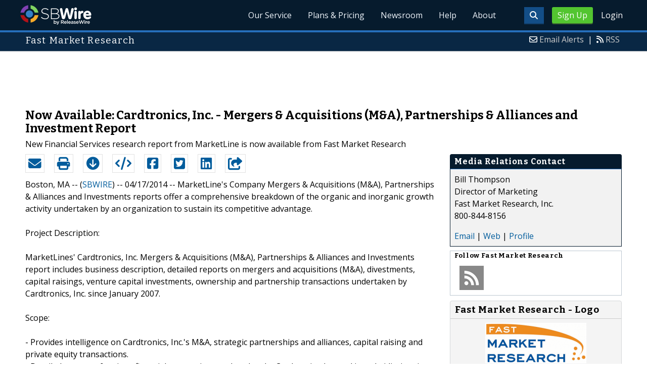

--- FILE ---
content_type: text/html; charset=UTF-8
request_url: http://www.sbwire.com/press-releases/now-available-cardtronics-inc-mergers-acquisitions-ma-partnerships-alliances-and-investment-report-494192.htm
body_size: 10246
content:
<!doctype html>
<html lang="en">
<head>
<title>Cardtronics, Inc. - Mergers &amp; Acquisitions (M&amp;A), Partnerships &amp;</title>
<meta charset="utf-8">
<meta name="viewport" content="initial-scale=1" />
<link rel="icon" type="image/x-icon" href="/favicon.ico" />
<link rel="shortcut icon" href="/favicon.ico" type="image/x-icon" />
<link rel="apple-touch-icon" sizes="76x76" href="/apple-touch-icon-76x76.png">
<link rel="apple-touch-icon" sizes="152x152" href="/apple-touch-icon-152x152.png">
<link rel="apple-touch-icon" sizes="120x120" href="/apple-touch-icon-120x120.png">
<link rel="apple-touch-icon" sizes="180x180" href="/apple-touch-icon-120x120.png">
    <link rel="manifest" href="/manifest.json">
<meta name="Keywords" content="cardtronics, 2009-ytd2013, partnership, raising, mergers, alliances, undertaken, transactions, marketline, ttm" />
<meta name="Description" content="MarketLine&#039;s Company Mergers &amp; Acquisitions (M&amp;A), Partnerships &amp; Alliances and Investments reports offer a comprehensive breakdown of the organic and inorganic growth activity undertaken by an" />
<meta property="article:published_time" content="2014-04-17T09:19:54-05:00"/><meta property="article:publisher" content="https://www.sbwire.com/" /><meta property="fb:page_id" content="76322804502" /><meta property="og:site_name" content="SBWire"/><meta property="og:url" content="http://www.sbwire.com/press-releases/now-available-cardtronics-inc-mergers-acquisitions-ma-partnerships-alliances-and-investment-report-494192.htm"/><meta property="og:type" content="article"/><meta property="og:locale" content="en_US"/><meta property="og:title" content="Cardtronics, Inc. - Mergers &amp; Acquisitions (M&amp;A), Partnerships &amp;" /><meta property="og:description" content="MarketLine&#039;s Company Mergers &amp; Acquisitions (M&amp;A), Partnerships &amp; Alliances and Investments reports offer a comprehensive breakdown of the organic and inorganic growth activity undertaken by an" /><meta property="og:image" content="http://media.releasewire.com/photos/show/?id=90667" /><meta name="twitter:card" content="summary_large_image" /><meta name="twitter:site" content="@sbwire" /><meta name="twitter:url" content="http://www.sbwire.com/press-releases/now-available-cardtronics-inc-mergers-acquisitions-ma-partnerships-alliances-and-investment-report-494192.htm" /><meta name="twitter:creator" content="@sbwire" /><meta property="twitter:image:src" content="//media.releasewire.com/photos/show/?id=90667&amp;size=full" />    <link crossorigin="anonymous"
          href="//assets.releasewire.com/css/main.min.211.css"
          media="all" rel="stylesheet">
    <script src="https://kit.fontawesome.com/4d3206a23e.js" crossorigin="anonymous"></script>

    <script>
        var _rollbarConfig = {
            accessToken: '40820d8aa7a34eceb4f1c5dbf10cd01b',
            captureUncaught: true,
            captureUnhandledRejections: true,
            payload: {
                server: { host: 'www.sbwire.com' } ,                 environment: 'development'
            }
        };
        // Rollbar Snippet
        !function(r){var e={};function o(n){if(e[n])return e[n].exports;var t=e[n]={i:n,l:!1,exports:{}};return r[n].call(t.exports,t,t.exports,o),t.l=!0,t.exports}o.m=r,o.c=e,o.d=function(r,e,n){o.o(r,e)||Object.defineProperty(r,e,{enumerable:!0,get:n})},o.r=function(r){"undefined"!=typeof Symbol&&Symbol.toStringTag&&Object.defineProperty(r,Symbol.toStringTag,{value:"Module"}),Object.defineProperty(r,"__esModule",{value:!0})},o.t=function(r,e){if(1&e&&(r=o(r)),8&e)return r;if(4&e&&"object"==typeof r&&r&&r.__esModule)return r;var n=Object.create(null);if(o.r(n),Object.defineProperty(n,"default",{enumerable:!0,value:r}),2&e&&"string"!=typeof r)for(var t in r)o.d(n,t,function(e){return r[e]}.bind(null,t));return n},o.n=function(r){var e=r&&r.__esModule?function(){return r.default}:function(){return r};return o.d(e,"a",e),e},o.o=function(r,e){return Object.prototype.hasOwnProperty.call(r,e)},o.p="",o(o.s=0)}([function(r,e,o){"use strict";var n=o(1),t=o(5);_rollbarConfig=_rollbarConfig||{},_rollbarConfig.rollbarJsUrl=_rollbarConfig.rollbarJsUrl||"https://cdn.rollbar.com/rollbarjs/refs/tags/v2.24.0/rollbar.min.js",_rollbarConfig.async=void 0===_rollbarConfig.async||_rollbarConfig.async;var a=n.setupShim(window,_rollbarConfig),l=t(_rollbarConfig);window.rollbar=n.Rollbar,a.loadFull(window,document,!_rollbarConfig.async,_rollbarConfig,l)},function(r,e,o){"use strict";var n=o(2),t=o(3);function a(r){return function(){try{return r.apply(this,arguments)}catch(r){try{console.error("[Rollbar]: Internal error",r)}catch(r){}}}}var l=0;function i(r,e){this.options=r,this._rollbarOldOnError=null;var o=l++;this.shimId=function(){return o},"undefined"!=typeof window&&window._rollbarShims&&(window._rollbarShims[o]={handler:e,messages:[]})}var s=o(4),d=function(r,e){return new i(r,e)},c=function(r){return new s(d,r)};function u(r){return a((function(){var e=this,o=Array.prototype.slice.call(arguments,0),n={shim:e,method:r,args:o,ts:new Date};window._rollbarShims[this.shimId()].messages.push(n)}))}i.prototype.loadFull=function(r,e,o,n,t){var l=!1,i=e.createElement("script"),s=e.getElementsByTagName("script")[0],d=s.parentNode;i.crossOrigin="",i.src=n.rollbarJsUrl,o||(i.async=!0),i.onload=i.onreadystatechange=a((function(){if(!(l||this.readyState&&"loaded"!==this.readyState&&"complete"!==this.readyState)){i.onload=i.onreadystatechange=null;try{d.removeChild(i)}catch(r){}l=!0,function(){var e;if(void 0===r._rollbarDidLoad){e=new Error("rollbar.js did not load");for(var o,n,a,l,i=0;o=r._rollbarShims[i++];)for(o=o.messages||[];n=o.shift();)for(a=n.args||[],i=0;i<a.length;++i)if("function"==typeof(l=a[i])){l(e);break}}"function"==typeof t&&t(e)}()}})),d.insertBefore(i,s)},i.prototype.wrap=function(r,e,o){try{var n;if(n="function"==typeof e?e:function(){return e||{}},"function"!=typeof r)return r;if(r._isWrap)return r;if(!r._rollbar_wrapped&&(r._rollbar_wrapped=function(){o&&"function"==typeof o&&o.apply(this,arguments);try{return r.apply(this,arguments)}catch(o){var e=o;throw e&&("string"==typeof e&&(e=new String(e)),e._rollbarContext=n()||{},e._rollbarContext._wrappedSource=r.toString(),window._rollbarWrappedError=e),e}},r._rollbar_wrapped._isWrap=!0,r.hasOwnProperty))for(var t in r)r.hasOwnProperty(t)&&(r._rollbar_wrapped[t]=r[t]);return r._rollbar_wrapped}catch(e){return r}};for(var p="log,debug,info,warn,warning,error,critical,global,configure,handleUncaughtException,handleAnonymousErrors,handleUnhandledRejection,captureEvent,captureDomContentLoaded,captureLoad".split(","),f=0;f<p.length;++f)i.prototype[p[f]]=u(p[f]);r.exports={setupShim:function(r,e){if(r){var o=e.globalAlias||"Rollbar";if("object"==typeof r[o])return r[o];r._rollbarShims={},r._rollbarWrappedError=null;var l=new c(e);return a((function(){e.captureUncaught&&(l._rollbarOldOnError=r.onerror,n.captureUncaughtExceptions(r,l,!0),e.wrapGlobalEventHandlers&&t(r,l,!0)),e.captureUnhandledRejections&&n.captureUnhandledRejections(r,l,!0);var a=e.autoInstrument;return!1!==e.enabled&&(void 0===a||!0===a||"object"==typeof a&&a.network)&&r.addEventListener&&(r.addEventListener("load",l.captureLoad.bind(l)),r.addEventListener("DOMContentLoaded",l.captureDomContentLoaded.bind(l))),r[o]=l,l}))()}},Rollbar:c}},function(r,e,o){"use strict";function n(r,e,o,n){r._rollbarWrappedError&&(n[4]||(n[4]=r._rollbarWrappedError),n[5]||(n[5]=r._rollbarWrappedError._rollbarContext),r._rollbarWrappedError=null);var t=e.handleUncaughtException.apply(e,n);o&&o.apply(r,n),"anonymous"===t&&(e.anonymousErrorsPending+=1)}r.exports={captureUncaughtExceptions:function(r,e,o){if(r){var t;if("function"==typeof e._rollbarOldOnError)t=e._rollbarOldOnError;else if(r.onerror){for(t=r.onerror;t._rollbarOldOnError;)t=t._rollbarOldOnError;e._rollbarOldOnError=t}e.handleAnonymousErrors();var a=function(){var o=Array.prototype.slice.call(arguments,0);n(r,e,t,o)};o&&(a._rollbarOldOnError=t),r.onerror=a}},captureUnhandledRejections:function(r,e,o){if(r){"function"==typeof r._rollbarURH&&r._rollbarURH.belongsToShim&&r.removeEventListener("unhandledrejection",r._rollbarURH);var n=function(r){var o,n,t;try{o=r.reason}catch(r){o=void 0}try{n=r.promise}catch(r){n="[unhandledrejection] error getting `promise` from event"}try{t=r.detail,!o&&t&&(o=t.reason,n=t.promise)}catch(r){}o||(o="[unhandledrejection] error getting `reason` from event"),e&&e.handleUnhandledRejection&&e.handleUnhandledRejection(o,n)};n.belongsToShim=o,r._rollbarURH=n,r.addEventListener("unhandledrejection",n)}}}},function(r,e,o){"use strict";function n(r,e,o){if(e.hasOwnProperty&&e.hasOwnProperty("addEventListener")){for(var n=e.addEventListener;n._rollbarOldAdd&&n.belongsToShim;)n=n._rollbarOldAdd;var t=function(e,o,t){n.call(this,e,r.wrap(o),t)};t._rollbarOldAdd=n,t.belongsToShim=o,e.addEventListener=t;for(var a=e.removeEventListener;a._rollbarOldRemove&&a.belongsToShim;)a=a._rollbarOldRemove;var l=function(r,e,o){a.call(this,r,e&&e._rollbar_wrapped||e,o)};l._rollbarOldRemove=a,l.belongsToShim=o,e.removeEventListener=l}}r.exports=function(r,e,o){if(r){var t,a,l="EventTarget,Window,Node,ApplicationCache,AudioTrackList,ChannelMergerNode,CryptoOperation,EventSource,FileReader,HTMLUnknownElement,IDBDatabase,IDBRequest,IDBTransaction,KeyOperation,MediaController,MessagePort,ModalWindow,Notification,SVGElementInstance,Screen,TextTrack,TextTrackCue,TextTrackList,WebSocket,WebSocketWorker,Worker,XMLHttpRequest,XMLHttpRequestEventTarget,XMLHttpRequestUpload".split(",");for(t=0;t<l.length;++t)r[a=l[t]]&&r[a].prototype&&n(e,r[a].prototype,o)}}},function(r,e,o){"use strict";function n(r,e){this.impl=r(e,this),this.options=e,function(r){for(var e=function(r){return function(){var e=Array.prototype.slice.call(arguments,0);if(this.impl[r])return this.impl[r].apply(this.impl,e)}},o="log,debug,info,warn,warning,error,critical,global,configure,handleUncaughtException,handleAnonymousErrors,handleUnhandledRejection,_createItem,wrap,loadFull,shimId,captureEvent,captureDomContentLoaded,captureLoad".split(","),n=0;n<o.length;n++)r[o[n]]=e(o[n])}(n.prototype)}n.prototype._swapAndProcessMessages=function(r,e){var o,n,t;for(this.impl=r(this.options);o=e.shift();)n=o.method,t=o.args,this[n]&&"function"==typeof this[n]&&("captureDomContentLoaded"===n||"captureLoad"===n?this[n].apply(this,[t[0],o.ts]):this[n].apply(this,t));return this},r.exports=n},function(r,e,o){"use strict";r.exports=function(r){return function(e){if(!e&&!window._rollbarInitialized){for(var o,n,t=(r=r||{}).globalAlias||"Rollbar",a=window.rollbar,l=function(r){return new a(r)},i=0;o=window._rollbarShims[i++];)n||(n=o.handler),o.handler._swapAndProcessMessages(l,o.messages);window[t]=n,window._rollbarInitialized=!0}}}}]);
        // End Rollbar Snippet
    </script>

    <!--[if lt IE 9 ]>
    <script crossorigin="anonymous" src="//assets.releasewire.com/js/plugins/modernizr.js?v=360"></script>
    <![endif]-->
<!--[if (gte IE 6)&(lte IE 8)]>
<script crossorigin="anonymous" src="//assets.releasewire.com/js/plugins/selectivizr-min.js"></script>
<![endif]-->
    <script crossorigin="anonymous" src="//ajax.googleapis.com/ajax/libs/jquery/3.4.1/jquery.min.js"></script>
    <script>
        window.jQuery || document.write('<script crossorigin="anonymous" src="//assets.releasewire.com/js/jquery/jquery-3.4.1.min.js"><\/script>');
    </script>
<script async src="//pagead2.googlesyndication.com/pagead/js/adsbygoogle.js"></script><script type="text/javascript">var addthis_config={username:"sbwire","data_track_clickback":true, services_exclude: "print, email,  favorites", data_ga_property: "UA-350568-22", data_ga_social : true, ui_cobrand:"ReleaseWire",ui_header_background:"#CBD4DB",ui_header_color:"#000000"}; </script><link rel="canonical" href="http://www.sbwire.com/press-releases/now-available-cardtronics-inc-mergers-acquisitions-ma-partnerships-alliances-and-investment-report-494192.htm" /><link rel="amphtml" href="http://www.sbwire.com/press-releases/amp/now-available-cardtronics-inc-mergers-acquisitions-ma-partnerships-alliances-and-investment-report-494192.htm" /><link rel="alternate" type="application/json+oembed" href="https://publisher.releasewire.com/oembed/?url=http%3A%2F%2Frwire.com%2F494192&amp;format=json" title="Now Available: Cardtronics, Inc. - Mergers &amp; Acquisitions (M&amp;A), Partnerships &amp; Alliances and Investment Report" /><link type="text/css" media="screen" rel="stylesheet" href="//assets.releasewire.com/js/colorbox/colorbox.css" /><link rel="shortlink" type="text/html" href="http://rwire.com/494192" /><meta name="geo.position" content="0.000000;0.000000" /><meta name="ICBM" content="0.000000,0.000000" /><script type="application/ld+json">{
    "@context": "http://schema.org",
    "@type": "NewsArticle",
    "mainEntityOfPage": {
        "@type": "WebPage",
        "@id": "http://www.sbwire.com/press-releases/now-available-cardtronics-inc-mergers-acquisitions-ma-partnerships-alliances-and-investment-report-494192.htm"
    },
    "headline": "Now Available: Cardtronics, Inc. - Mergers &amp; Acquisitions (M&amp;A), Partnerships &amp; Alliances and Investment Report",
    "datePublished": "2014-04-17T09:19:54-05:00",
    "dateModified": "2014-04-17T09:19:54-05:00",
    "image": {
        "@type": "ImageObject",
        "url": "https://media.releasewire.com/photos/show/?id=90667",
        "height": "211",
        "width": "526"
    },
    "author": {
        "@type": "Organization",
        "name": "Fast Market Research"
    },
    "publisher": {
        "@type": "Organization",
        "name": "SBWire",
        "logo": {
            "@type": "ImageObject",
            "url": "http://www.releasewire.com/css/images/logo-sbwire.png",
            "width": "141",
            "height": "39"
        }
    },
    "description": "MarketLine&#039;s Company Mergers &amp; Acquisitions (M&amp;A), Partnerships &amp; Alliances and Investments reports offer a comprehensive breakdown of the organic and inorganic growth activity undertaken by an organization to sustain its competitive advantage.",
    "dateline": "Boston, MA -- (SBWIRE) -- 04/17/2014 --",
    "articleBody": "MarketLine&#039;s Company Mergers &amp; Acquisitions (M&amp;A), Partnerships &amp; Alliances and Investments reports offer a comprehensive breakdown of the organic and inorganic growth activity undertaken by an organization to sustain its competitive advantage.\n\nProject Description:\n\nMarketLines&#039; Cardtronics, Inc. Mergers &amp; Acquisitions (M&amp;A), Partnerships &amp; Alliances and Investments report includes business description, detailed reports on mergers and acquisitions (M&amp;A), divestments, capital raisings, venture capital investments, ownership and partnership transactions undertaken by Cardtronics, Inc. since January 2007.\n\nScope:\n\n - Provides intelligence on Cardtronics, Inc.&#039;s M&amp;A, strategic partnerships and alliances, capital raising and private equity transactions.\n - Detailed reports of various financial transactions undertaken by Cardtronics, Inc. and its subsidiaries since 2007.\n - Information about key financial and legal advisors for Cardtronics, Inc.&#039;s financial deals transactions.\n - Financial deals tables and charts covering deal value and volumes trend, deal types and geography-based deal activity.\n\n&lt;a href=&quot;http://www.fastmr.com/prod/789419_cardtronics_inc_mergers_acquisitions_ma.aspx?afid=501&quot;&gt;View Full Report Details and Table of Contents&lt;/a&gt;\n\nHighlights:\n\nThis report includes Cardtronics, Inc.&#039;s contact information and business summary, tables, graphs, a list of partners and targets, a breakdown of financial and legal advisors, deal types, top deals by deal value, detailed deal reports, and descriptions and contact details of the partner, target, investor, and vendor firms, where disclosed.\n\nThe profile also includes detailed deal reports for all M&amp;A, private equity, public offering, venture financing, partnership and divestment transactions undertaken by Cardtronics, Inc.. These deal reports contain information about target company financials, sources of financing, method of payment, deal values, and advisors for various parties, where disclosed.\n\nReasons to Purchase:\n\n - Access comprehensive financial deals data along with charts and graph covering M&amp;A, private equity, and partnerships and alliances.\n - Form an independent opinion about Cardtronics, Inc.&#039;s growth strategies through the organic and inorganic activities undertaken since 2007.\n - Track your competitors&#039; business structure and growth strategies.\n\nAbout Fast Market Research\n&lt;a href=&quot;http://www.fastmr.com/?afid=501&quot;&gt;Fast Market Research&lt;/a&gt; is a leading distributor of market research and business information. Representing the world&#039;s top research publishers and analysts, we provide quick and easy access to the best competitive intelligence available. Our unbiased, expert staff is always available to help you find the right research to fit your requirements and your budget.  For more information about these or related research reports, please visit our website at &lt;a href=&quot;http://www.fastmr.com/?afid=501&quot;&gt;http://www.fastmr.com&lt;/a&gt; or call us at 1.800.844.8156.\n\n&lt;a href=&quot;http://www.fastmr.com/catalog/browse.aspx?category=10&amp;afid=501&quot;&gt;Browse all Financial Services research reports&lt;/a&gt; at Fast Market Research\n\nYou may also be interested in these related reports:\n\n - &lt;a href=&quot;http://www.fastmr.com/prod/789398_arlington_asset_investment_corp_mergers.aspx?afid=501&quot;&gt;Arlington Asset Investment Corp. - Mergers &amp; Acquisitions (M&amp;A), Partnerships &amp; Alliances and Investment Report&lt;/a&gt;\n - &lt;a href=&quot;http://www.fastmr.com/prod/789449_canada_pension_plan_investment_board_mergers.aspx?afid=501&quot;&gt;Canada Pension Plan Investment Board - Mergers &amp; Acquisitions (M&amp;A), Partnerships &amp; Alliances and Investment Report&lt;/a&gt;\n - &lt;a href=&quot;http://www.fastmr.com/prod/789397_cholamandalam_investment_and_finance_company_ltd.aspx?afid=501&quot;&gt;Cholamandalam Investment and Finance Company Ltd. (Formerly Cholamandalam DBS Finance Limited) - Mergers &amp; Acquisitions (M&amp;A), Partnerships &amp; Alliances and Investment Report&lt;/a&gt;\n - &lt;a href=&quot;http://www.fastmr.com/prod/789478_marfin_investment_group_holdings_sa_mergers.aspx?afid=501&quot;&gt;Marfin Investment Group Holdings S.A. - Mergers &amp; Acquisitions (M&amp;A), Partnerships &amp; Alliances and Investment Report&lt;/a&gt;\n - &lt;a href=&quot;http://www.fastmr.com/prod/637312_culture_landmark_investment_limited_formerly.aspx?afid=501&quot;&gt;Culture Landmark Investment Limited (formerly United Power Investment Limited) - Mergers &amp; Acquisitions (M&amp;A), Partnerships &amp; Alliances and Investment Report&lt;/a&gt;\n - &lt;a href=&quot;http://www.fastmr.com/prod/634960_eternity_investment_limited_formerly_china_star.aspx?afid=501&quot;&gt;Eternity Investment Limited (formerly China Star Investment Holdings Limited) - Mergers &amp; Acquisitions (M&amp;A), Partnerships &amp; Alliances and Investment Report&lt;/a&gt;\n - &lt;a href=&quot;http://www.fastmr.com/prod/788388_riocan_real_estate_investment_trust_mergers.aspx?afid=501&quot;&gt;RioCan Real Estate Investment Trust - Mergers &amp; Acquisitions (M&amp;A), Partnerships &amp; Alliances and Investment Report&lt;/a&gt;\n - &lt;a href=&quot;http://www.fastmr.com/prod/788816_the_international_petroleum_investment_company.aspx?afid=501&quot;&gt;The International Petroleum Investment Company - Mergers &amp; Acquisitions (M&amp;A), Partnerships &amp; Alliances and Investment Report&lt;/a&gt;\n - &lt;a href=&quot;http://www.fastmr.com/prod/788812_china_power_investment_corporation_mergers.aspx?afid=501&quot;&gt;China Power Investment Corporation - Mergers &amp; Acquisitions (M&amp;A), Partnerships &amp; Alliances and Investment Report&lt;/a&gt;\n - &lt;a href=&quot;http://www.fastmr.com/prod/632471_hebei_construction_investment_group_co_ltd.aspx?afid=501&quot;&gt;Hebei Construction &amp; Investment Group Co, Ltd. - Mergers &amp; Acquisitions (M&amp;A), Partnerships &amp; Alliances and Investment Report&lt;/a&gt;"
}</script>        <script crossorigin="anonymous" src="//assets.releasewire.com/js/google/analyticssb.js"></script>
</head>
	<body class="innerPages" itemscope="" itemtype="http://schema.org/WebPage">
		<header id="mainNavHeader">
			<div class="grid-container">
								<h1><a class="sbw" href="/">SBWire</a></h1>
									<nav class="actionNav loggedout">
					<ul>
						<li><a class="button toggle" href="#"><span class="fas fa-search" id="topsearchicon" aria-hidden="true"></span></a></li>
							<li><a href="https://www.releasewire.com/signup/sbwire/" class="conversionBTN button">Sign Up</a></li>
							<li><a href="https://auth.releasewire.com/?src=sbwire" class="login" >Login</a></li>
					</ul>
				</nav>
								<nav class="mainNav ">
												<ul>
								<li><a href="/press-release-distribution/">Our Service</a>
								<li><a href="/pricing/">Plans & Pricing</a>
								<li><a href="/press-releases/">Newsroom</a></li>
								<li><a target="_blank" href="http://help.releasewire.com/">Help</a></li>
								<li><a href="/about/">About</a></li>
								</ul>
										</nav>

				<div class="clear"></div>
			</div>
		</header>
		<div class="navSpace"></div>
                		<div class="searchBar">
			<form action="/search/" method="get">
              <input type="search"  name="q" autocomplete="off" placeholder="What are you looking for?"><input type="submit"  value=" ">
			</form>
		</div>
                		<div class="fadePart">
		<header id="newswireHeader"><div class="grid-container"><article class="grid-60"><h3>Fast Market Research</h3></article><aside class="grid-40"><ul><li><i class="fa fa-envelope-o"></i> <a href="http://www.releasewire.com/account/alerts/">Email Alerts</a><span>|</span></li><li><i class="fa fa-rss"></i> <a href="http://www.releasewire.com/rss/">RSS</a></li></ul></aside><div class="clear"></div></div></header><div align="center" class="center"><ins class="adsbygoogle" style="display:inline-block;width:728px;height:90px" data-ad-client="ca-pub-9267500896619761" data-ad-slot="2049160597"></ins></div> <script> (adsbygoogle = window.adsbygoogle || []).push({}); </script>	<article id="newswire" class="grid-container prview">
		<div class="grid-100">
						<h1><span>Now Available: Cardtronics, Inc. - Mergers &amp; Acquisitions (M&amp;A), Partnerships &amp; Alliances and Investment Report</span></h1>

							<p class="subheadline">New Financial Services research report from MarketLine is now available from Fast Market Research</p>
			
			<div class="clear">&nbsp;</div>
		</div>
		<section class="grid-70 grid-parent">
			<div class="newsaction grid-80">
				<ul id="praction">
					<li><span class="dark-blue"><a class="tooltip tooltip-bottom dark-blue" data-hint="Send this press release to a contact via email" title="Send this press release to a contact via email" href="/press-releases/email/494192"><i class="fa fa-envelope"></i></a></span></li>
					<li><span class="dark-blue"><a class="tooltip tooltip-bottom dark-blue" data-hint="Print the press release" href="/press-releases/print/494192"><i class="fa fa-print"></i></a></span></li>
					<li><span class="dark-blue"><a class="tooltip tooltip-bottom dark-blue" data-hint="Download the press release as PDF " href="/press-releases/pdf/494192" ><i class="fa fa-arrow-circle-down"></i></a></span></li>
					<li><span class="dark-blue"><a class="tooltip tooltip-bottom dark-blue" id="embedprlink" data-hint="Embed this press release on your website " href="/press-releases/embed/?sid=494192"  ><i class="fa fa-code"></i></a></span></li>
					<li><span class="dark-blue"><a class="addthis_button_facebook  tooltip tooltip-bottom dark-blue" data-hint="Share this press release on Facebook"><i class="fa fa-facebook-square"></i></a></span></li>
					<li><span class="dark-blue"><a class="addthis_button_twitter  tooltip tooltip-bottom dark-blue" data-hint="Share this press release on Twitter "  ><i class="fa fa-twitter-square"></i></a></span></li>
					<li><span class="dark-blue"><a class="addthis_button_linkedin tooltip tooltip-bottom dark-blue" data-hint="Share this press release on LinkedIn "  ><i class="fa fa-linkedin-square"></i></a></span></li>

					<li><span class="dark-blue"><a class="addthis_button_compact"><i class="fa fa-share-square"></i></a></span>
				</ul>
							</div>
			<div class="grid-20">

			</div>
			<div class="grid-100">
				<div id="prbody">
			<p><span>Boston, MA -- (<a id="sbwlink" href="http://www.sbwire.com/">SBWIRE</a>) -- 04/17/2014 -- </span> MarketLine's Company Mergers & Acquisitions (M&A), Partnerships & Alliances and Investments reports offer a comprehensive breakdown of the organic and inorganic growth activity undertaken by an organization to sustain its competitive advantage.<br />
<br />
Project Description:<br />
<br />
MarketLines' Cardtronics, Inc. Mergers & Acquisitions (M&A), Partnerships & Alliances and Investments report includes business description, detailed reports on mergers and acquisitions (M&A), divestments, capital raisings, venture capital investments, ownership and partnership transactions undertaken by Cardtronics, Inc. since January 2007.<br />
<br />
Scope:<br />
<br />
 - Provides intelligence on Cardtronics, Inc.'s M&A, strategic partnerships and alliances, capital raising and private equity transactions.<br />
 - Detailed reports of various financial transactions undertaken by Cardtronics, Inc. and its subsidiaries since 2007.<br />
 - Information about key financial and legal advisors for Cardtronics, Inc.'s financial deals transactions.<br />
 - Financial deals tables and charts covering deal value and volumes trend, deal types and geography-based deal activity.<br />
<br />
<a class="extlink"  target="_blank"  rel="nofollow noopener" title="View Full Report Details and Table of Contents" href="http://www.fastmr.com/prod/789419_cardtronics_inc_mergers_acquisitions_ma.aspx?afid=501">View Full Report Details and Table of Contents</a><br />
<br />
Highlights:<br />
<br />
This report includes Cardtronics, Inc.'s contact information and business summary, tables, graphs, a list of partners and targets, a breakdown of financial and legal advisors, deal types, top deals by deal value, detailed deal reports, and descriptions and contact details of the partner, target, investor, and vendor firms, where disclosed.<br />
<br />
The profile also includes detailed deal reports for all M&A, private equity, public offering, venture financing, partnership and divestment transactions undertaken by Cardtronics, Inc.. These deal reports contain information about target company financials, sources of financing, method of payment, deal values, and advisors for various parties, where disclosed.<br />
<br />
Reasons to Purchase:<br />
<br />
 - Access comprehensive financial deals data along with charts and graph covering M&A, private equity, and partnerships and alliances.<br />
 - Form an independent opinion about Cardtronics, Inc.'s growth strategies through the organic and inorganic activities undertaken since 2007.<br />
 - Track your competitors' business structure and growth strategies.<br />
<br />
About Fast Market Research<br />
<a class="extlink"  target="_blank"  rel="nofollow noopener" title="Fast Market Research" href="http://www.fastmr.com/?afid=501">Fast Market Research</a> is a leading distributor of market research and business information. Representing the world's top research publishers and analysts, we provide quick and easy access to the best competitive intelligence available. Our unbiased, expert staff is always available to help you find the right research to fit your requirements and your budget.  For more information about these or related research reports, please visit our website at <a class="extlink"  target="_blank"  rel="nofollow noopener" title="http://www.fastmr.com" href="http://www.fastmr.com/?afid=501">http://www.fastmr.com</a> or call us at 1.800.844.8156.<br />
<br />
<a class="extlink"  target="_blank"  rel="nofollow noopener" title="Browse all Financial Services research reports" href="http://www.fastmr.com/catalog/browse.aspx?category=10&afid=501">Browse all Financial Services research reports</a> at Fast Market Research<br />
<br />
You may also be interested in these related reports:<br />
<br />
 - <a class="extlink"  target="_blank"  rel="nofollow noopener" title="Arlington Asset Investment Corp. - Mergers & Acquisitions (M&A), Partnerships & Alliances and Investment Report" href="http://www.fastmr.com/prod/789398_arlington_asset_investment_corp_mergers.aspx?afid=501">Arlington Asset Investment Corp. - Mergers & Acquisitions (M&A), Partnerships & Alliances and Investment Report</a><br />
 - <a class="extlink"  target="_blank"  rel="nofollow noopener" title="Canada Pension Plan Investment Board - Mergers & Acquisitions (M&A), Partnerships & Alliances and Investment Report" href="http://www.fastmr.com/prod/789449_canada_pension_plan_investment_board_mergers.aspx?afid=501">Canada Pension Plan Investment Board - Mergers & Acquisitions (M&A), Partnerships & Alliances and Investment Report</a><br />
 - <a class="extlink"  target="_blank"  rel="nofollow noopener" title="Cholamandalam Investment and Finance Company Ltd. (Formerly Cholamandalam DBS Finance Limited) - Mergers & Acquisitions (M&A), Partnerships & Alliances and Investment Report" href="http://www.fastmr.com/prod/789397_cholamandalam_investment_and_finance_company_ltd.aspx?afid=501">Cholamandalam Investment and Finance Company Ltd. (Formerly Cholamandalam DBS Finance Limited) - Mergers & Acquisitions (M&A), Partnerships & Alliances and Investment Report</a><br />
 - <a class="extlink"  target="_blank"  rel="nofollow noopener" title="Marfin Investment Group Holdings S.A. - Mergers & Acquisitions (M&A), Partnerships & Alliances and Investment Report" href="http://www.fastmr.com/prod/789478_marfin_investment_group_holdings_sa_mergers.aspx?afid=501">Marfin Investment Group Holdings S.A. - Mergers & Acquisitions (M&A), Partnerships & Alliances and Investment Report</a><br />
 - <a class="extlink"  target="_blank"  rel="nofollow noopener" title="Culture Landmark Investment Limited (formerly United Power Investment Limited) - Mergers & Acquisitions (M&A), Partnerships & Alliances and Investment Report" href="http://www.fastmr.com/prod/637312_culture_landmark_investment_limited_formerly.aspx?afid=501">Culture Landmark Investment Limited (formerly United Power Investment Limited) - Mergers & Acquisitions (M&A), Partnerships & Alliances and Investment Report</a><br />
 - <a class="extlink"  target="_blank"  rel="nofollow noopener" title="Eternity Investment Limited (formerly China Star Investment Holdings Limited) - Mergers & Acquisitions (M&A), Partnerships & Alliances and Investment Report" href="http://www.fastmr.com/prod/634960_eternity_investment_limited_formerly_china_star.aspx?afid=501">Eternity Investment Limited (formerly China Star Investment Holdings Limited) - Mergers & Acquisitions (M&A), Partnerships & Alliances and Investment Report</a><br />
 - <a class="extlink"  target="_blank"  rel="nofollow noopener" title="RioCan Real Estate Investment Trust - Mergers & Acquisitions (M&A), Partnerships & Alliances and Investment Report" href="http://www.fastmr.com/prod/788388_riocan_real_estate_investment_trust_mergers.aspx?afid=501">RioCan Real Estate Investment Trust - Mergers & Acquisitions (M&A), Partnerships & Alliances and Investment Report</a><br />
 - <a class="extlink"  target="_blank"  rel="nofollow noopener" title="The International Petroleum Investment Company - Mergers & Acquisitions (M&A), Partnerships & Alliances and Investment Report" href="http://www.fastmr.com/prod/788816_the_international_petroleum_investment_company.aspx?afid=501">The International Petroleum Investment Company - Mergers & Acquisitions (M&A), Partnerships & Alliances and Investment Report</a><br />
 - <a class="extlink"  target="_blank"  rel="nofollow noopener" title="China Power Investment Corporation - Mergers & Acquisitions (M&A), Partnerships & Alliances and Investment Report" href="http://www.fastmr.com/prod/788812_china_power_investment_corporation_mergers.aspx?afid=501">China Power Investment Corporation - Mergers & Acquisitions (M&A), Partnerships & Alliances and Investment Report</a><br />
 - <a class="extlink"  target="_blank"  rel="nofollow noopener" title="Hebei Construction & Investment Group Co, Ltd. - Mergers & Acquisitions (M&A), Partnerships & Alliances and Investment Report" href="http://www.fastmr.com/prod/632471_hebei_construction_investment_group_co_ltd.aspx?afid=501">Hebei Construction & Investment Group Co, Ltd. - Mergers & Acquisitions (M&A), Partnerships & Alliances and Investment Report</a></p>				</div>
			</div>
		</section>
		<aside class="grid-30">
			<div class="navheader">
				<h4>Media Relations Contact</h4>
			</div>
			<div class="navcontent">
				<div>
				<p>Bill Thompson <br />
				Director of Marketing<br />Fast Market Research, Inc.<br />800-844-8156				<p></div>
				<div><p>
				<a href="/press-releases/contact/494192">Email</a> 					| <a id="prweb" rel="nofollow" class="extlink" href="http://www.fastmr.com" target="_blank">Web</a>
              						| <a href="http://connect.releasewire.com/company/fast-market-research-10167.htm">Profile</a>
				</p></div>
							</div>
			<div class="infobox">
				<h5>Follow <strong>Fast Market Research</strong></h5>
									<a class="prfollow" data-svs="r" href="http://feeds.releasewire.com/rss/full/company/10167" target="_blank" rel="nofollow" title="Follow Using RSS"><div class="rss-hover social-slide"></div></a>
					<div class="clear">&nbsp;</div>
			</div>
						<div class="navcontent3">
				<h3>Fast Market Research - Logo</h3>
				<div>
					<p class="center">
					<a class="extlink" href="http://www.releasewire.com/multimedia/photos/fast-market-research-90667.htm" title="Fast Market Research - Logo"><img border="0" alt="Fast Market Research Logo" src="//media.releasewire.com/photos/show/?id=90667&size=small" /></a>
					</p>
				</div>
			</div>
			<div class="clear">&nbsp;</div>
			
									
			
		</aside>
		<section class="grid-100">
			
			<div class="byline">
				<p>Source: <b><a href="http://connect.releasewire.com/company/fast-market-research-10167.htm"><span>Fast Market Research</span></a></b>
										<br /> Posted Thursday, April 17, 2014 at 9:19 AM CDT - <b><a href="http://www.sbwire.com/press-releases/now-available-cardtronics-inc-mergers-acquisitions-ma-partnerships-alliances-and-investment-report-494192.htm">Permalink</a></b></p>
				</div>
		</section>

		
	
				<div class="clear">&nbsp;</div>
	</article>
<div align="center" class="center"><ins class="adsbygoogle" style="display:inline-block;width:728px;height:90px" data-ad-client="ca-pub-9267500896619761" data-ad-slot="8934678339"></ins></div> <script> (adsbygoogle = window.adsbygoogle || []).push({}); </script></div>
<footer id="mainFooter">
			<div class="grid-container">
										<div class="grid-25">
						<p>For information regarding the content of this press release please contact the media relations contact listed above directly.</p>
					</div>
										<ul class="copyright grid-50">
						<li><p><a href="/tos/security/">Security Policy</a> | <a href="http://www.releasewire.com/tos/">Terms of Service</a> | <a href="http://www.releasewire.com/privacy/">Privacy Policy</a> | <a href="http://www.releasewire.com/abuse/">Report Abuse</a></p></li>
						<li>Copyright &copy; 2005 - 2026 - SBWire, a service of ReleaseWire LLC</li>
						<li>All Rights Reserved - <a href="http://www.releasewire.com/tos/disclamer/">Important Disclaimer</a></li>
						<li><a title="Find SBWire on Facebook" rel="nofollow" href="https://www.facebook.com/SBWire"><img src="//www.releasewire.com/images/facebook-icon.png" alt="Find ReleaseWire on Facebook"></a>
							<a title="Follow SBWire on Twitter" rel="nofollow" href="https://twitter.com/sbwire"><img src="//www.releasewire.com/images/twitter-icon.png" alt="Follow ReleaseWire on Twitter"></a>
							<a title="Visit SBWire on Pinterest" rel="nofollow" href="http://www.pinterest.com/sbwire/"><img src="//www.releasewire.com/images/pinterest-icon.png" alt="pinterest-icon"></a>
							<a title="Follow SBWire on LinkedIn" rel="nofollow" href="https://www.linkedin.com/company/sbwire"><img src="//www.releasewire.com/images/linkedin-icon.png" alt="linkedin-icon"></a>
                        </li>
					</ul>
					<ul class="support grid-25">
						<li><h6>Customer Support</h6></li>
                        <li><span class="fas fa-search"></span> <a target="_blank" href="https://help.releasewire.com/">Knowledgebase</a></li>
                        <li><span class="fas fa-question"></span> <a target="_blank" href="https://help.releasewire.com/submit_ticket">Submit a ticket</a></li>
					</ul>
			</div>
			<div class="clear"></div>
		</footer><!--[if gt IE 8]><!-->
<script crossorigin="anonymous" src="//assets.releasewire.com/js/plugins/modernizr.js?v=360"></script>
<!--<![endif]-->
<script crossorigin="anonymous"  src="//assets.releasewire.com/js/site3.min.102.js"></script>
<script type="text/javascript">
var addthis_share =
{
	description: 'MarketLine&#039;s Company Mergers &amp; Acquisitions (M&amp;A), Partnerships &amp; Alliances and Investments reports offer a comprehensive breakdown of the organic and inorganic growth activity undertaken by an organization to sustain its competitive advantage.',
	title: 'Now Available: Cardtronics, Inc. - Mergers &amp; Acquisitions (M&amp;A), Partnerships &amp; Alliances and Investment Report'
};
</script>
	<script id="viewjs" data-id="494192" src="/press-releases/view.min.js"></script>
			<script>(function(w,d,t,r,u){var f,n,i;w[u]=w[u]||[],f=function(){var o={ti:"4050041"};o.q=w[u],w[u]=new UET(o),w[u].push("pageLoad")},n=d.createElement(t),n.src=r,n.async=1,n.onload=n.onreadystatechange=function(){var s=this.readyState;s&&s!=="loaded"&&s!=="complete"||(f(),n.onload=n.onreadystatechange=null)},i=d.getElementsByTagName(t)[0],i.parentNode.insertBefore(n,i)})(window,document,"script","//bat.bing.com/bat.js","uetq");</script>
        <script async crossorigin="anonymous"  src="//assets.releasewire.com/js/adroll/adroll.min.js"></script>
        <!-- Facebook Pixel Code -->
        <script>
            !function(f,b,e,v,n,t,s)
            {if(f.fbq)return;n=f.fbq=function(){n.callMethod?
                n.callMethod.apply(n,arguments):n.queue.push(arguments)};
                if(!f._fbq)f._fbq=n;n.push=n;n.loaded=!0;n.version='2.0';
                n.queue=[];t=b.createElement(e);t.async=!0;
                t.src=v;s=b.getElementsByTagName(e)[0];
                s.parentNode.insertBefore(t,s)}(window, document,'script',
                'https://connect.facebook.net/en_US/fbevents.js');
            fbq('init', '1104647246220523');
            fbq('track', 'PageView');
        </script>
        <noscript><img height="1" width="1" style="display:none"
                       src="https://www.facebook.com/tr?id=1104647246220523&ev=PageView&noscript=1"
            /></noscript>
        <!-- End Facebook Pixel Code -->
    <script data-obct type="text/javascript">
        /** DO NOT MODIFY THIS CODE**/
        !function(_window, _document) {
            var OB_ADV_ID='00cfb375d6e8bff3f2cad079379869a4c2';
            if (_window.obApi) {var toArray = function(object) {return Object.prototype.toString.call(object) === '[object Array]' ? object : [object];};_window.obApi.marketerId = toArray(_window.obApi.marketerId).concat(toArray(OB_ADV_ID));return;}
            var api = _window.obApi = function() {api.dispatch ? api.dispatch.apply(api, arguments) : api.queue.push(arguments);};api.version = '1.1';api.loaded = true;api.marketerId = OB_ADV_ID;api.queue = [];var tag = _document.createElement('script');tag.async = true;tag.src = '//amplify.outbrain.com/cp/obtp.js';tag.type = 'text/javascript';var script = _document.getElementsByTagName('script')[0];script.parentNode.insertBefore(tag, script);}(window, document);
        obApi('track', 'PAGE_VIEW');
    </script>
    <script type="text/javascript">
  (function(d, src, c) { var t=d.scripts[d.scripts.length - 1],s=d.createElement('script');s.id='la_x2s6df8d';s.async=true;s.src=src;s.onload=s.onreadystatechange=function(){var rs=this.readyState;if(rs&&(rs!='complete')&&(rs!='loaded')){return;}c(this);};t.parentElement.insertBefore(s,t.nextSibling);})(document,
        'https://help.releasewire.com/scripts/track.js', 
        function(e){ 
            LiveAgent.createButton('5x766h2l', e); 
});
</script>
	</body>
</html>

--- FILE ---
content_type: text/html; charset=utf-8
request_url: https://www.google.com/recaptcha/api2/aframe
body_size: 264
content:
<!DOCTYPE HTML><html><head><meta http-equiv="content-type" content="text/html; charset=UTF-8"></head><body><script nonce="gSb61ojdh1ooUg2nDZFsag">/** Anti-fraud and anti-abuse applications only. See google.com/recaptcha */ try{var clients={'sodar':'https://pagead2.googlesyndication.com/pagead/sodar?'};window.addEventListener("message",function(a){try{if(a.source===window.parent){var b=JSON.parse(a.data);var c=clients[b['id']];if(c){var d=document.createElement('img');d.src=c+b['params']+'&rc='+(localStorage.getItem("rc::a")?sessionStorage.getItem("rc::b"):"");window.document.body.appendChild(d);sessionStorage.setItem("rc::e",parseInt(sessionStorage.getItem("rc::e")||0)+1);localStorage.setItem("rc::h",'1769240196033');}}}catch(b){}});window.parent.postMessage("_grecaptcha_ready", "*");}catch(b){}</script></body></html>